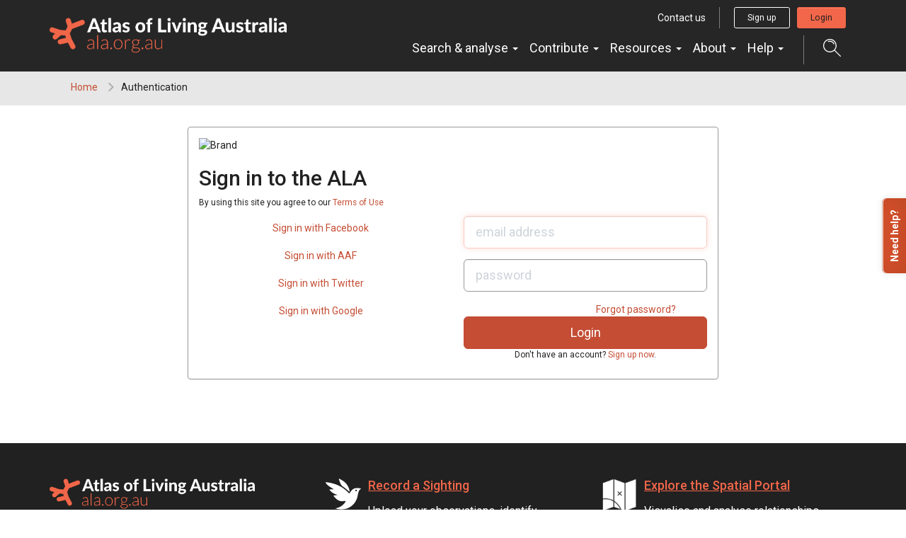

--- FILE ---
content_type: text/html;charset=UTF-8
request_url: https://auth.ala.org.au/cas/login?service=https%3A%2F%2Fauth.ala.org.au%2Fcas%2Foauth2.0%2FcallbackAuthorize%3Fclient_id%3D5ltgOEcSl5W1XiBxbiB5McjtWtEijBeT3QkW%26redirect_uri%3Dhttps%253A%252F%252Fbie.ala.org.au%252Fcallback%253Fclient_name%253DOidcClient%26response_type%3Dcode%26state%3Dadedd0d79c%26client_name%3DCasOAuthClient
body_size: 17106
content:
<!DOCTYPE html><html class="ala-ui-2">
<head>
    <meta http-equiv="Content-Type" content="text/html; charset=UTF-8" /><meta charset="UTF-8"/><meta name="viewport" content="width=device-width, initial-scale=1"/><meta name="description" content="Atlas of Living Australia"/><meta name="author" content="Atlas of Living Australia"><meta name="viewport" content="width=device-width, initial-scale=1.0"><link rel="shortcut icon" href="https://www.ala.org.au/wp-content/themes/ala-wordpress-theme/img/favicon/favicon.ico"><link rel="apple-touch-icon" sizes="57x57" href="https://www.ala.org.au/wp-content/themes/ala-wordpress-theme/img/favicon/apple-icon-57x57.png"><link rel="apple-touch-icon" sizes="60x60" href="https://www.ala.org.au/wp-content/themes/ala-wordpress-theme/img/favicon/apple-icon-60x60.png"><link rel="apple-touch-icon" sizes="72x72" href="https://www.ala.org.au/wp-content/themes/ala-wordpress-theme/img/favicon/apple-icon-72x72.png"><link rel="apple-touch-icon" sizes="76x76" href="https://www.ala.org.au/wp-content/themes/ala-wordpress-theme/img/favicon/apple-icon-76x76.png"><link rel="apple-touch-icon" sizes="114x114" href="https://www.ala.org.au/wp-content/themes/ala-wordpress-theme/img/favicon/apple-icon-114x114.png"><link rel="apple-touch-icon" sizes="120x120" href="https://www.ala.org.au/wp-content/themes/ala-wordpress-theme/img/favicon/apple-icon-120x120.png"><link rel="apple-touch-icon" sizes="144x144" href="https://www.ala.org.au/wp-content/themes/ala-wordpress-theme/img/favicon/apple-icon-144x144.png"><link rel="apple-touch-icon" sizes="152x152" href="https://www.ala.org.au/wp-content/themes/ala-wordpress-theme/img/favicon/apple-icon-152x152.png"><link rel="apple-touch-icon" sizes="180x180" href="https://www.ala.org.au/wp-content/themes/ala-wordpress-theme/img/favicon/apple-icon-180x180.png"><link rel="icon" type="image/png" sizes="192x192" href="https://www.ala.org.au/wp-content/themes/ala-wordpress-theme/img/favicon/android-icon-192x192.png"><link rel="icon" type="image/png" sizes="32x32" href="https://www.ala.org.au/wp-content/themes/ala-wordpress-theme/img/favicon/favicon-32x32.png"><link rel="icon" type="image/png" sizes="96x96" href="https://www.ala.org.au/wp-content/themes/ala-wordpress-theme/img/favicon/favicon-96x96.png"><link rel="icon" type="image/png" sizes="16x16" href="https://www.ala.org.au/wp-content/themes/ala-wordpress-theme/img/favicon/favicon-16x16.png"><link rel="manifest" href="https://www.ala.org.au/wp-content/themes/ala-wordpress-theme/img/favicon/manifest.json"><link rel="mask-icon" href="https://www.ala.org.au/wp-content/themes/ala-wordpress-theme/img/favicon/safari-pinned-tab.svg" color="#5bbad5}"><meta name="msapplication-TileColor" content="#c44d34"><meta name="msapplication-TileImage" content="https://www.ala.org.au/wp-content/themes/ala-wordpress-theme/img/favicon/ms-icon-144x144.png"><meta name="msapplication-config" content="https://www.ala.org.au/wp-content/themes/ala-wordpress-theme/img/favicon/browserconfig.xml"><meta name="theme-color" content="#c44d34"><title>ALA | Login</title>


    <link rel="stylesheet" href="https://www.ala.org.au/commonui-bs3-2019/css/bootstrap.min.css" media="screen,print"/><link rel="stylesheet" href="https://www.ala.org.au/commonui-bs3-2019/css/ala-styles.css" media="screen,print"/><link rel="stylesheet" href="/cas/webjars/font-awesome/5.9.0/css/all.min.css"/><link rel="stylesheet" href="/cas/webjars/font-awesome/5.9.0/css/v4-shims.min.css"/><link rel="stylesheet" href="/cas/webjars/bootstrap-social/5.0.0/bootstrap-social.css"/><link rel="stylesheet" href="/cas/vendor/jquery-autocomplete-1.1/jquery-autocomplete.css"/><link rel="stylesheet" href="/cas/webjars/chosen-bootstrap/1.1.0/chosen.bootstrap.min.css"/><link rel="stylesheet" href="/cas/themes/ala/css/cas.css"/><script type="text/javascript" src="/cas/webjars/zxcvbn/dist/zxcvbn.js"></script>
    <script type="text/javascript" src="webjars.jquerymin.js"></script>
    <script type="text/javascript" src="webjars.jqueryui.js"></script>
    <script type="text/javascript" src="webjars.jquerycookie.js"></script>
    <script type="text/javascript" src="https://www.ala.org.au/commonui-bs3-2019/js/application.js" defer></script>
    <script type="text/javascript" src="https://www.ala.org.au/commonui-bs3-2019/js/bootstrap.min.js"></script>
    <script>
        /*<![CDATA[*/

        var trackGeoLocation = false;

        var googleAnalyticsTrackingId = null;

        if (googleAnalyticsTrackingId != null && googleAnalyticsTrackingId != '') {
            (function(i,s,o,g,r,a,m){i['GoogleAnalyticsObject']=r;i[r]=i[r]||function(){
                        (i[r].q=i[r].q||[]).push(arguments)},i[r].l=1*new Date();a=s.createElement(o),
                    m=s.getElementsByTagName(o)[0];a.async=1;a.src=g;m.parentNode.insertBefore(a,m)
            })(window, document, 'script', 'https://www.google-analytics.com/analytics.js', 'ga');

            ga('create', googleAnalyticsTrackingId, 'auto');
            ga('send', 'pageview');
        }

        /*]]>*/
    </script>
    <link href="" rel="stylesheet"/></head>

<body id="cas" class="login">
<div id="wrapper-navbar" itemscope="" itemtype="http://schema.org/WebSite">
    <a class="skip-link sr-only sr-only-focusable" href="#INSERT_CONTENT_ID_HERE">Skip to content</a>

    <nav class="navbar navbar-inverse navbar-expand-md">
        <div class="container header-logo-menu">
            <!-- Your site title as branding in the menu -->
            <div class="navbar-header">
                <div>
                    <a href="https://www.ala.org.au" class="custom-logo-link navbar-brand" itemprop="url">
                        <img width="1005" height="150" src="https://www.ala.org.au/app/uploads/2019/01/logo.png"
                             class="custom-logo" alt="Atlas of Living Australia" itemprop="image"
                             srcset="https://www.ala.org.au/app/uploads/2019/01/logo.png 1005w, https://www.ala.org.au/app/uploads/2019/01/logo-300x45.png 300w, https://www.ala.org.au/app/uploads/2019/01/logo-768x115.png 768w"
                             sizes="(max-width: 1005px) 100vw, 1005px"> </a>
                    <!-- end custom logo -->
                </div>
                <div class="display-flex signedOut">
                    <button class="display-flex search-trigger hidden-md hidden-lg collapsed collapse-trigger-button" title="Open search dialog"
                            data-toggle="collapse" data-target="#autocompleteSearchALA"
                            onclick="focusOnClickSearchButton()">
                        <svg xmlns="http://www.w3.org/2000/svg" width="25" height="18" viewBox="0 0 22 22">
                            <defs>
                                <style>
                                    .search-icon {
                                        fill: #fff;
                                        fill-rule: evenodd;
                                    }
                                </style>
                            </defs>
                            <path class="search-icon"
                                  d="M1524.33,60v1.151a7.183,7.183,0,1,1-2.69.523,7.213,7.213,0,0,1,2.69-.523V60m0,0a8.333,8.333,0,1,0,7.72,5.217A8.323,8.323,0,0,0,1524.33,60h0Zm6.25,13.772-0.82.813,7.25,7.254a0.583,0.583,0,0,0,.82,0,0.583,0.583,0,0,0,0-.812l-7.25-7.254h0Zm-0.69-7.684,0.01,0c0-.006-0.01-0.012-0.01-0.018s-0.01-.015-0.01-0.024a6,6,0,0,0-7.75-3.3l-0.03.009-0.02.006v0a0.6,0.6,0,0,0-.29.293,0.585,0.585,0,0,0,.31.756,0.566,0.566,0,0,0,.41.01V63.83a4.858,4.858,0,0,1,6.32,2.688l0.01,0a0.559,0.559,0,0,0,.29.29,0.57,0.57,0,0,0,.75-0.305A0.534,0.534,0,0,0,1529.89,66.089Z"
                                  transform="translate(-1516 -60)"></path>
                        </svg>
                        <span class="collapse visible-on-show" aria-hidden="true">&times;</span>
                    </button>
                    <a href="/cas/login" role="button" class="account-mobile hidden-md hidden-lg loginBtn mobile-login-btn"
                       title="Login button">
                        <i class="fas fa-sign-in"></i>
                    </a>
                    <a href="https://auth.ala.org.au/userdetails/myprofile" role="button"
                       class="account-mobile hidden-md hidden-lg myProfileBtn" title="Profile">
                        <svg xmlns="http://www.w3.org/2000/svg" width="25" height="18" viewBox="0 0 37 41">
                            <defs>
                                <style>
                                    .account-icon {
                                        fill: #212121;
                                        fill-rule: evenodd;
                                    }
                                </style>
                            </defs>
                            <path id="Account" class="account-icon"
                                  d="M614.5,107.1a11.549,11.549,0,1,0-11.459-11.549A11.516,11.516,0,0,0,614.5,107.1Zm0-21.288a9.739,9.739,0,1,1-9.664,9.739A9.711,9.711,0,0,1,614.5,85.81Zm9.621,23.452H604.874a8.927,8.927,0,0,0-8.881,8.949V125h37v-6.785A8.925,8.925,0,0,0,624.118,109.262Zm7.084,13.924H597.789v-4.975a7.12,7.12,0,0,1,7.085-7.139h19.244a7.119,7.119,0,0,1,7.084,7.139v4.975Z"
                                  transform="translate(-596 -84)"></path>
                        </svg>
                    </a>
                    <a href="/cas/logout" role="button"
                       class="account-mobile hidden-md hidden-lg logoutBtn mobile-logout-btn" title="Logout">
                        <i class="fas fa-sign-out"></i>
                    </a>
                    <button class="navbar-toggle collapsed collapse-trigger-button" type="button"
                            data-toggle="collapse" data-target="#navbarOuterWrapper" aria-controls="navbarOuterWrapper"
                            aria-expanded="false" aria-label="Toggle navigation">
                        <div class="horizontal-line"></div>
                        <div class="horizontal-line"></div>
                        <div class="horizontal-line"></div>
                        <span class="collapse visible-on-show" aria-hidden="true">&times;</span>
                    </button>
                </div>
            </div>

            <div id="navbarOuterWrapper" class="outer-nav-wrapper collapse navbar-collapse">
                <div class="top-bar hidden-xs hidden-sm">
                    <a href="https://www.ala.org.au/contact-us/" class="btn btn-link btn-sm">Contact us</a>
                    <div class="account signedOut">
                        <a href="https://auth.ala.org.au/userdetails/registration/createAccount"
                           class="btn btn-outline-white btn-sm signUpBtn" role="button">Sign up</a>
                        <a href="https://auth.ala.org.au/userdetails/myprofile"
                           class="btn btn-outline-white btn-sm myProfileBtn" role="button">Profile</a>
                        <a href="/cas/login" class="btn btn-primary btn-sm loginBtn">Login</a>
                        <a href="/cas/logout" class="btn btn-outline-white btn-sm logoutBtn" role="button">Logout</a>
                    </div>
                </div>
                <div class="main-nav-wrapper">
                    <!-- The WordPress Menu goes here -->
                    <div id="navbarNavDropdown">
                        <ul id="main-menu" class="nav navbar-nav" role="menubar">
                            <li itemscope="itemscope" itemtype="https://www.schema.org/SiteNavigationElement"
                                class="menu-item menu-item-type-custom menu-item-object-custom menu-item-has-children dropdown nav-item show">
                                <a href="#" data-toggle="dropdown" aria-haspopup="true"
                                   aria-expanded="true" class="dropdown-toggle nav-link" id="menu-item-dropdown-22">Search
                                    &amp; analyse <span class="caret"></span></a>
                                <ul class="dropdown-menu" aria-labelledby="menu-item-dropdown-22" role="menu">
                                    <li itemscope="itemscope" itemtype="https://www.schema.org/SiteNavigationElement"
                                        id="menu-item-41958"
                                        class="menu-item menu-item-type-custom menu-item-object-custom menu-item-41958 nav-item">
                                        <a href="https://bie.ala.org.au/" class="dropdown-item">Search
                                            species</a></li>
                                    <li itemscope="itemscope" itemtype="https://www.schema.org/SiteNavigationElement"
                                        id="menu-item-23"
                                        class="menu-item menu-item-type-custom menu-item-object-custom menu-item-23 nav-item">
                                        <a href="https://biocache.ala.org.au/search#tab_simpleSearch"
                                           class="dropdown-item">Search &amp; download records</a></li>
                                    <li itemscope="itemscope" itemtype="https://www.schema.org/SiteNavigationElement"
                                        id="menu-item-28"
                                        class="menu-item menu-item-type-custom menu-item-object-custom menu-item-28 nav-item">
                                        <a href="https://collections.ala.org.au/datasets"
                                           class="dropdown-item">Search datasets</a></li>
                                    <li itemscope="itemscope" itemtype="https://www.schema.org/SiteNavigationElement"
                                        id="menu-item-41967" role="separator" class="divider"></li>
                                    <li itemscope="itemscope" itemtype="https://www.schema.org/SiteNavigationElement"
                                        id="menu-item-24"
                                        class="menu-item menu-item-type-custom menu-item-object-custom menu-item-24 nav-item">
                                        <a href="https://spatial.ala.org.au/"
                                           class="dropdown-item">Spatial analysis (Spatial Portal)</a></li>
                                    <li itemscope="itemscope" itemtype="https://www.schema.org/SiteNavigationElement"
                                        id="menu-item-26"
                                        class="menu-item menu-item-type-custom menu-item-object-custom menu-item-26 nav-item">
                                        <a href="https://biocache.ala.org.au/explore/your-area" class="dropdown-item">Explore
                                            your area</a></li>
                                    <li itemscope="itemscope" itemtype="https://www.schema.org/SiteNavigationElement"
                                        id="menu-item-31"
                                        class="menu-item menu-item-type-custom menu-item-object-custom menu-item-31 nav-item">
                                        <a href="https://collections.ala.org.au/" class="dropdown-item">Explore natural
                                            history collections</a></li>
                                </ul>
                            </li>
                            <li itemscope="itemscope" itemtype="https://www.schema.org/SiteNavigationElement"
                                id="menu-item-32"
                                class="menu-item menu-item-type-custom menu-item-object-custom menu-item-has-children dropdown menu-item-32 nav-item">
                                <a href="#" data-toggle="dropdown" aria-haspopup="true"
                                   aria-expanded="false" class="dropdown-toggle nav-link" id="menu-item-dropdown-32">Contribute
                                    <span class="caret"></span></a>
                                <ul class="dropdown-menu" aria-labelledby="menu-item-dropdown-32" role="menu">
                                    <li itemscope="itemscope" itemtype="https://www.schema.org/SiteNavigationElement"
                                        id="menu-item-40773"
                                        class="menu-item menu-item-type-custom menu-item-object-custom menu-item-40773 nav-item">
                                        <a href="https://support.ala.org.au/support/solutions/articles/6000261427-sharing-a-dataset-with-the-ala"
                                           class="dropdown-item">Share your dataset</a></li>
                                    <li itemscope="itemscope" itemtype="https://www.schema.org/SiteNavigationElement"
                                        id="menu-item-40728"
                                        class="menu-item menu-item-type-custom menu-item-object-custom menu-item-40728 nav-item">
                                        <a href="https://lists.ala.org.au/public/speciesLists" class="dropdown-item">Upload
                                            species list</a></li>
                                    <li itemscope="itemscope" itemtype="https://www.schema.org/SiteNavigationElement"
                                        id="menu-item-41968" role="separator" class="divider"></li>
                                    <li itemscope="itemscope" itemtype="https://www.schema.org/SiteNavigationElement"
                                        id="menu-item-33"
                                        class="menu-item menu-item-type-custom menu-item-object-custom menu-item-33 nav-item">
                                        <a href="https://www.ala.org.au/home/record-a-sighting/"
                                           class="dropdown-item">Record a sighting</a></li>
                                    <li itemscope="itemscope" itemtype="https://www.schema.org/SiteNavigationElement"
                                        id="menu-item-35"
                                        class="menu-item menu-item-type-custom menu-item-object-custom menu-item-35 nav-item">
                                        <a href="https://volunteer.ala.org.au/" class="dropdown-item">Transcribe &amp;
                                            digitise (DigiVol)</a></li>
                                    <li itemscope="itemscope" itemtype="https://www.schema.org/SiteNavigationElement"
                                        id="menu-item-37"
                                        class="menu-item menu-item-type-custom menu-item-object-custom menu-item-37 nav-item">
                                        <a href="https://biocollect.ala.org.au/acsa"
                                           class="dropdown-item">Discover citizen science projects</a></li>
                                </ul>
                            </li>
                            <li itemscope="itemscope" itemtype="https://www.schema.org/SiteNavigationElement"
                                class="menu-item menu-item-type-post_type menu-item-object-page menu-item-has-children dropdown nav-item">
                                <a href="#" data-toggle="dropdown" aria-haspopup="true"
                                   aria-expanded="false" class="dropdown-toggle nav-link">Resources
                                    <span class="caret"></span></a>
                                <ul class="dropdown-menu" aria-labelledby="menu-item-dropdown-199" role="menu">
                                    <li itemscope="itemscope" itemtype="https://www.schema.org/SiteNavigationElement" class="menu-item menu-item-type-post_type menu-item-object-page nav-item">
                                        <a href="https://www.ala.org.au/publications/" class="dropdown-item">Brochures and reports</a></li>
                                     <li itemscope="itemscope" itemtype="https://www.schema.org/SiteNavigationElement" class="menu-item menu-item-type-post_type menu-item-object-page nav-item">
                                        <a href="https://www.ala.org.au/ala-logo-and-identity/" class="dropdown-item">ALA logo and identity</a></li>
                                    <li itemscope="itemscope" itemtype="https://www.schema.org/SiteNavigationElement" class="menu-item menu-item-type-post_type menu-item-object-page nav-item">
                                        <a href="https://www.ala.org.au/ala-cited-publications/" class="dropdown-item">ALA-cited publications</a></li>
                                    <li class="menu-item menu-item-type-post_type menu-item-object-page nav-item"><a
                                        href="https://www.ala.org.au/abdmp/" class="dropdown-item">Data Mobilisation Program</a></li>
                                    <li class="menu-item menu-item-type-post_type menu-item-object-page nav-item"><a
                                        href="https://labs.ala.org.au/" class="dropdown-item">ALA Labs</a></li>
                                </ul>
                            </li>
 
                            <li itemscope="itemscope" itemtype="https://www.schema.org/SiteNavigationElement"
                                id="menu-item-178"
                                class="menu-item menu-item-type-post_type menu-item-object-page menu-item-has-children dropdown menu-item-178 nav-item">
                                <a href="#" data-toggle="dropdown" aria-haspopup="true"
                                   aria-expanded="false" class="dropdown-toggle nav-link" id="menu-item-dropdown-178">About
                                    <span class="caret"></span></a>
                                <ul class="dropdown-menu" aria-labelledby="menu-item-dropdown-178" role="menu">
                                    <li itemscope="itemscope" itemtype="https://www.schema.org/SiteNavigationElement"
                                        id="menu-item-179"
                                        class="menu-item menu-item-type-post_type menu-item-object-page menu-item-179 nav-item">
                                        <a href="https://www.ala.org.au/about-ala/"
                                           class="dropdown-item">About us</a></li>
                                    <li itemscope="itemscope" itemtype="https://www.schema.org/SiteNavigationElement"
                                        id="menu-item-40734"
                                        class="menu-item menu-item-type-post_type menu-item-object-page current_page_parent menu-item-40734 nav-item">
                                        <a href="https://www.ala.org.au/governance"
                                           class="dropdown-item">Governance</a></li>
                                    <li itemscope="itemscope" itemtype="https://www.schema.org/SiteNavigationElement"
                                        id="menu-item-40734"
                                        class="menu-item menu-item-type-post_type menu-item-object-page current_page_parent menu-item-40734 nav-item">
                                        <a href="https://www.ala.org.au/blog/"
                                           class="dropdown-item">News &amp; media</a></li>
                                    <li itemscope="itemscope" itemtype="https://www.schema.org/SiteNavigationElement"
                                        id="menu-item-40734"
                                        class="menu-item menu-item-type-post_type menu-item-object-page current_page_parent menu-item-40734 nav-item">
                                        <a href="https://www.ala.org.au/careers/"
                                           class="dropdown-item">Careers</a></li>
                                    <li class="menu-item menu-item-type-post_type menu-item-object-page current_page_parent nav-item">
                                        <a href="https://www.ala.org.au/internships/" class="dropdown-item">Internships</a></li>
                                    <li itemscope="itemscope" itemtype="https://www.schema.org/SiteNavigationElement"
                                        id="menu-item-175"
                                        class="menu-item menu-item-type-post_type menu-item-object-page menu-item-175 nav-item">
                                        <a href="https://www.ala.org.au/contact-us/"
                                           class="dropdown-item">Contact us</a></li>
                                    <li itemscope="itemscope" itemtype="https://www.schema.org/SiteNavigationElement"
                                        id="menu-item-41969" role="separator" class="divider"></li>
                                    <li itemscope="itemscope" itemtype="https://www.schema.org/SiteNavigationElement" class="menu-item menu-item-type-post_type menu-item-object-page  nav-item">
                                        <a href="https://www.ala.org.au/current-projects/" class="dropdown-item">Current projects</a></li>
                                    <li itemscope="itemscope" itemtype="https://www.schema.org/SiteNavigationElement"
                                        id="menu-item-40799"
                                        class="menu-item menu-item-type-custom menu-item-object-custom menu-item-40731 nav-item">
                                        <a href="https://living-atlases.gbif.org/"
                                           class="dropdown-item">International Living Atlases</a></li>
                                    <li itemscope="itemscope" itemtype="https://www.schema.org/SiteNavigationElement"
                                        id="menu-item-177"
                                        class="menu-item menu-item-type-post_type menu-item-object-page menu-item-177 nav-item">
                                        <a href="https://www.ala.org.au/indigenous-ecological-knowledge/"
                                           class="dropdown-item">Indigenous ecological knowledge</a></li>
                                    <li itemscope="itemscope" itemtype="https://www.schema.org/SiteNavigationElement"
                                        id="menu-item-41970" role="separator" class="divider"></li>
                                    <li itemscope="itemscope" itemtype="https://www.schema.org/SiteNavigationElement"
                                        id="menu-item-41796"
                                        class="menu-item menu-item-type-post_type menu-item-object-page menu-item-41796 nav-item">
                                        <a href="https://www.ala.org.au/sites-and-services/" class="dropdown-item">All
                                            sites, services &amp; tools</a></li>
                                </ul>
                            </li>
                            <li itemscope="itemscope" itemtype="https://www.schema.org/SiteNavigationElement"
                                id="menu-item-41391"
                                class="menu-item menu-item-type-custom menu-item-object-custom menu-item-has-children dropdown menu-item-41391 nav-item">
                                <a href="#" data-toggle="dropdown" aria-haspopup="true"
                                   aria-expanded="false" class="dropdown-toggle nav-link" id="menu-item-dropdown-41391">Help
                                    <span class="caret"></span></a>
                                <ul class="dropdown-menu" aria-labelledby="menu-item-dropdown-41391" role="menu">
                                    <li itemscope="itemscope" itemtype="https://www.schema.org/SiteNavigationElement"
                                        id="menu-item-41959"
                                        class="menu-item menu-item-type-custom menu-item-object-custom menu-item-41959 nav-item">
                                        <a href="https://support.ala.org.au/support/home" class="dropdown-item">Browse
                                            all articles (FAQs)</a></li>
                                    <li itemscope="itemscope" itemtype="https://www.schema.org/SiteNavigationElement"
                                        id="menu-item-41960"
                                        class="menu-item menu-item-type-custom menu-item-object-custom menu-item-41960 nav-item">
                                        <a href="https://support.ala.org.au/support/solutions/6000137994"
                                           class="dropdown-item">ALA Data help</a></li>
                                    <li itemscope="itemscope" itemtype="https://www.schema.org/SiteNavigationElement"
                                        id="menu-item-41961"
                                        class="menu-item menu-item-type-custom menu-item-object-custom menu-item-41961 nav-item">
                                        <a href="https://support.ala.org.au/support/solutions/6000138053"
                                           class="dropdown-item">ALA Tools &amp; Apps help</a></li>
                                    <li itemscope="itemscope" itemtype="https://www.schema.org/SiteNavigationElement"
                                        id="menu-item-41962"
                                        class="menu-item menu-item-type-custom menu-item-object-custom menu-item-41962 nav-item">
                                        <a href="https://support.ala.org.au/support/solutions/6000138349"
                                           class="dropdown-item">ALA Spatial Portal help</a></li>
                                    <li itemscope="itemscope" itemtype="https://www.schema.org/SiteNavigationElement"
                                           class="menu-item menu-item-type-custom menu-item-object-custom nav-item">
                                           <a href="https://support.ala.org.au/support/solutions/articles/6000261662-citing-the-ala" class="dropdown-item">How to cite the ALA</a></li>
                                    <li itemscope="itemscope" itemtype="https://www.schema.org/SiteNavigationElement"
                                        id="menu-item-41963"
                                        class="menu-item menu-item-type-custom menu-item-object-custom menu-item-41963 nav-item">
                                        <a href="https://www.ala.org.au/contact-us/" class="dropdown-item">Contact us</a>
                                    </li>
                                </ul>
                            </li>
                        </ul>
                    </div>
                    <button class="search-trigger hidden-xs hidden-sm collapsed collapse-trigger-button"
                            data-toggle="collapse"
                            data-target="#autocompleteSearchALA" onclick="focusOnClickSearchButton()">
                        <svg xmlns="http://www.w3.org/2000/svg" width="25" height="25" viewBox="0 0 22 22"
                             title="Open search control">
                            <defs>
                                <style>
                                    .search-icon {
                                        fill: #fff;
                                        fill-rule: evenodd;
                                    }
                                </style>
                            </defs>
                            <path class="search-icon"
                                  d="M1524.33,60v1.151a7.183,7.183,0,1,1-2.69.523,7.213,7.213,0,0,1,2.69-.523V60m0,0a8.333,8.333,0,1,0,7.72,5.217A8.323,8.323,0,0,0,1524.33,60h0Zm6.25,13.772-0.82.813,7.25,7.254a0.583,0.583,0,0,0,.82,0,0.583,0.583,0,0,0,0-.812l-7.25-7.254h0Zm-0.69-7.684,0.01,0c0-.006-0.01-0.012-0.01-0.018s-0.01-.015-0.01-0.024a6,6,0,0,0-7.75-3.3l-0.03.009-0.02.006v0a0.6,0.6,0,0,0-.29.293,0.585,0.585,0,0,0,.31.756,0.566,0.566,0,0,0,.41.01V63.83a4.858,4.858,0,0,1,6.32,2.688l0.01,0a0.559,0.559,0,0,0,.29.29,0.57,0.57,0,0,0,.75-0.305A0.534,0.534,0,0,0,1529.89,66.089Z"
                                  transform="translate(-1516 -60)"></path>
                        </svg>
                        <span class="collapse visible-on-show" aria-hidden="true" title="Close">&times;</span>
                    </button>
                </div>

            </div>
        </div><!-- .container -->
        <div class="container">
            <div id="autocompleteSearchALA" class="collapse">
                <form method="get" action="https://bie.ala.org.au/search" class="search-form">
                    <div class="space-between">
                        <input id="autocompleteHeader" type="text" name="q"
                               placeholder="Search species, datasets, and more..." class="search-input"
                               autocomplete="off"/>
                        <button class="search-submit" title="submit">
                            <svg xmlns="http://www.w3.org/2000/svg" width="25" height="25" viewBox="0 0 22 22">
                                <defs>
                                    <style>
                                        .search-icon {
                                            fill: #fff;
                                            fill-rule: evenodd;
                                        }
                                    </style>
                                </defs>
                                <path class="search-icon"
                                      d="M1524.33,60v1.151a7.183,7.183,0,1,1-2.69.523,7.213,7.213,0,0,1,2.69-.523V60m0,0a8.333,8.333,0,1,0,7.72,5.217A8.323,8.323,0,0,0,1524.33,60h0Zm6.25,13.772-0.82.813,7.25,7.254a0.583,0.583,0,0,0,.82,0,0.583,0.583,0,0,0,0-.812l-7.25-7.254h0Zm-0.69-7.684,0.01,0c0-.006-0.01-0.012-0.01-0.018s-0.01-.015-0.01-0.024a6,6,0,0,0-7.75-3.3l-0.03.009-0.02.006v0a0.6,0.6,0,0,0-.29.293,0.585,0.585,0,0,0,.31.756,0.566,0.566,0,0,0,.41.01V63.83a4.858,4.858,0,0,1,6.32,2.688l0.01,0a0.559,0.559,0,0,0,.29.29,0.57,0.57,0,0,0,.75-0.305A0.534,0.534,0,0,0,1529.89,66.089Z"
                                      transform="translate(-1516 -60)"></path>
                            </svg>
                        </button>
                    </div>
                </form>
            </div>
        </div>
    </nav><!-- .site-navigation -->

</div>
<script type="text/html" id="autoCompleteTemplate">
    <li class="autocomplete-item striped">
        <div class="content-spacing">
            <div class="autocomplete-heading">
                <% if (commonNameMatches.length > 0) { %>
                <%=commonNameMatches[0]%>
                <% } else if (scientificNameMatches.length > 0) { %>
                <%=scientificNameMatches[0]%>
                <% } else { %>
                <%=matchedNames[0]%>
                <% } %>
            </div>
        </div>
    </li>
</script><!--<div th:replace="fragments/banner"/>--><!-- Breadcrumb --><section id="breadcrumb">
    <div class="container">
        <div class="row">
            <nav aria-label="Breadcrumb" role="navigation">
                <ol class="breadcrumb-list">
                    <li><a href="https://www.ala.org.au">Home</a></li>
                    <li class="active">Authentication</li>
                </ol>
            </nav>
        </div>
    </div>
</section>
<!-- End Breadcrumb --><!-- Container --><div class="container" id="main">
    <div id="content">
    <div class="row">
        <!--<div id="notices" class="col-sm-12 col-md-6 col-md-push-6">--><!--<div th:replace="fragments/insecure"/>--><!--<div th:replace="fragments/defaultauthn"/>--><!--<div th:replace="fragments/cookies"/>--><!--<div th:replace="fragments/serviceui"/>--><!--<div th:replace="fragments/cas-resources-list" />--><!--<div th:replace="fragments/loginProviders" />--><!--</div>--><div class="col-xs-12 col-sm-10 col-sm-offset-1 col-md-8 col-md-offset-2">
            <h1 class="hidden">Welcome the Atlas of Living Australia</h1>
            <div class="panel panel-default" id="login">
                <div class="panel-body">

                    <div class="row">
                        <div class="col-xs-12">
                            <div class="logo-brand">
                                <div class="brand-layout-control">
                                    <img alt="Brand" class="img-responsive" src="https://auth.ala.org.au/cas/images/supporting-graphic-element-flat-medium.png" /></div>
                                <h2 class="heading-medium-large">Sign in to the ALA</h2>
                                <p class="small">By using this site you agree to our <a href="https://www.ala.org.au/terms-of-use/">Terms of Use</a></p>
                            </div>
                        </div>
                    </div>

                    <div class="row">
                        <div class="col-sm-6">
                            <div id="list-providers">
            <a class="btn btn-block btn-social mb-1 btn-facebook"
               href="clientredirect?client_name=Facebook&amp;service=https%3A%2F%2Fauth.ala.org.au%2Fcas%2Foauth2.0%2FcallbackAuthorize%3Fclient_id%3D5ltgOEcSl5W1XiBxbiB5McjtWtEijBeT3QkW%26redirect_uri%3Dhttps%253A%252F%252Fbie.ala.org.au%252Fcallback%253Fclient_name%253DOidcClient%26response_type%3Dcode%26state%3Dadedd0d79c%26client_name%3DCasOAuthClient"
               title="Facebook" autoRedirectType="none">

                <span class="fab fa-facebook-square"></span>
                

                Sign in with Facebook
            </a><a class="btn btn-block btn-social mb-1 btn-aaf"
               href="clientredirect?client_name=aaf&amp;service=https%3A%2F%2Fauth.ala.org.au%2Fcas%2Foauth2.0%2FcallbackAuthorize%3Fclient_id%3D5ltgOEcSl5W1XiBxbiB5McjtWtEijBeT3QkW%26redirect_uri%3Dhttps%253A%252F%252Fbie.ala.org.au%252Fcallback%253Fclient_name%253DOidcClient%26response_type%3Dcode%26state%3Dadedd0d79c%26client_name%3DCasOAuthClient"
               title="Australian Access Federation" autoRedirectType="none">

                <span class="aaf-logo"></span>
                

                Sign in with AAF
            </a><a class="btn btn-block btn-social mb-1 btn-twitter"
               href="clientredirect?client_name=Twitter&amp;service=https%3A%2F%2Fauth.ala.org.au%2Fcas%2Foauth2.0%2FcallbackAuthorize%3Fclient_id%3D5ltgOEcSl5W1XiBxbiB5McjtWtEijBeT3QkW%26redirect_uri%3Dhttps%253A%252F%252Fbie.ala.org.au%252Fcallback%253Fclient_name%253DOidcClient%26response_type%3Dcode%26state%3Dadedd0d79c%26client_name%3DCasOAuthClient"
               title="Twitter" autoRedirectType="none">

                <span class="fab fa-twitter-square"></span>
                

                Sign in with Twitter
            </a><a class="btn btn-block btn-social mb-1 btn-google"
               href="clientredirect?client_name=Google&amp;service=https%3A%2F%2Fauth.ala.org.au%2Fcas%2Foauth2.0%2FcallbackAuthorize%3Fclient_id%3D5ltgOEcSl5W1XiBxbiB5McjtWtEijBeT3QkW%26redirect_uri%3Dhttps%253A%252F%252Fbie.ala.org.au%252Fcallback%253Fclient_name%253DOidcClient%26response_type%3Dcode%26state%3Dadedd0d79c%26client_name%3DCasOAuthClient"
               title="Google" autoRedirectType="none">

                <span class="fab fa-google"></span>
                

                Sign in with Google
            </a>
            <p class="visible-xs separator text-center mb-2"><span>Or</span></p>

        </div>
        <script>
            const redirectTo = $("a[autoRedirectType=client]").attr("href");
            if (redirectTo !== null && redirectTo !== undefined) {
                window.location.href = redirectTo;
            }
        </script>
    </div>
                        <div class="col-sm-6">
                            <form method="post" id="fm1">

                                <div class="form-group">
                                    <label for="username" class="sr-only"><span class="accesskey">U</span>sername:</label>

                                    <div>
                                        <input class="form-control input-lg required"
                                               id="username"
                                               size="25"
                                               tabindex="1"
                                               type="email"
                                               accesskey="u"
                                               autocomplete="off"
                                               placeholder="email address" autofocus="autofocus" name="username" value=""/></div>
                                </div>

                                <div class="form-group form-group-overlay">
                                    <label for="password" class="sr-only"><span class="accesskey">P</span>assword:</label>

                                    <input class="form-control input-lg required"
                                           type="password"
                                           id="password"
                                           size="25"
                                           tabindex="2"
                                           accesskey="p"
                                           autocomplete="off"
                                           placeholder="password" name="password" value="" /><span id="capslock-on" style="display:none;">
                                <p>
                                    <i class="fa fa-exclamation-circle"></i>
                                    <span>CAPSLOCK key is turned on!</span>
                                </p>
                            </span>
                                </div>
                                <div class="row">
                                    <div class="col-xs-6">
                                        </div>
                                    <div class="col-xs-6">
                                        <div class="forgot-container">
                                            <a class="forgot"
                                               title="Password Reset"
                                               href="https://auth.ala.org.au/userdetails/registration/forgottenPassword"
                                               target="_blank">Forgot password?</a>
                                        </div>
                                    </div>
                                </div>
                                <input type="hidden" name="execution" value="[base64]"/><input type="hidden" name="_eventId" value="submit"/><input type="hidden" name="geolocation"/><input class="btn btn-primary btn-lg btn-block margin-bottom-1"
                                       name="submit"
                                       accesskey="l"
                                       tabindex="6"
                                       type="submit"
                                       value="Login"/><p class="small text-center">Don&#39;t have an account? <a href="https://auth.ala.org.au/userdetails/registration/createAccount">Sign up now</a>.</p>
                            </form>

                            <!--<div th:unless="${passwordManagementEnabled}">--><!--<span class="fa fa-question-circle"></span>--><!--<span th:utext="#{screen.pm.button.forgotpwd}" />--><!--<p/>--><!--</div>--></div>
                    </div>

                    <script type="text/javascript">
                        var i = "One moment please..."
                        $("#fm1").submit(function() {
                            $(":submit").attr("disabled", true);
                            $(":submit").attr("value", i);
                            return true;
                        });
                    </script>
                </div>
            </div>
        </div>
    </div>
</div>
</div><!-- End container #main col -->
<footer class="site-footer bootstrap" id="colophon">
    <div class="footer-top">
        <div class="container">
            <div class="row align-items-center">
                <div class="col-sm-12 col-md-4 align-center logo-column">
                    <img width="1005" src="https://www.ala.org.au/app/uploads/2019/01/logo.png" class="custom-logo"
                         alt="Atlas of Living Australia" itemprop="logo"
                         srcset="https://www.ala.org.au/app/uploads/2019/01/logo.png 1005w, https://www.ala.org.au/app/uploads/2019/01/logo-300x45.png 300w, https://www.ala.org.au/app/uploads/2019/01/logo-768x115.png 768w"
                         sizes="(max-width: 1005px) 100vw, 1005px">
                    <div class="account signedOut">
                        <a href="https://auth.ala.org.au/userdetails/registration/createAccount"
                           class="btn btn-outline-white btn-sm signUpBtn" role="button">Sign up</a>
                        <a href="https://auth.ala.org.au/userdetails/myprofile"
                           class="btn btn-outline-white btn-sm myProfileBtn" role="button">My profile</a>
                        <a href="/cas/login" class="btn btn-primary btn-sm loginBtn">Login</a>
                        <a href="/cas/logout" class="btn btn-outline-white btn-sm logoutBtn" role="button">Logout</a>
                        <ul class="social">
                            <li><a href="http://www.facebook.com/atlasoflivingaustralia" target="_blank"><i
                                    class="fab fa-facebook" aria-hidden="true"></i></a></li>
                            <li><a href="https://www.instagram.com/atlasoflivingaustralia/" target="_blank"><i
                                    class="fab fa-instagram" aria-hidden="true"></i></a></li>
                            <li><a href="https://au.linkedin.com/company/atlas-of-living-australia" target="_blank"><i
                                    class="fab fa-linkedin-in" aria-hidden="true"></i></a></li>
                        </ul>
                    </div>
                </div><!--col end -->
                <div class="col-sm-6 col-md-4 content-column">
                    <div class="media content">
                        <div class="media-left">
                            <img class="media-object image"
                                 src="https://www.ala.org.au/app/uploads/2020/04/iNaturalistAU-Logomark-white.svg"
                                 alt="">
                        </div>
                        <div class="media-body">
                            <h4 class="h4"><a class="underline"
                                              href="https://www.ala.org.au/home/record-a-sighting/">Record
                                a Sighting</a></h4>
                            <p>Upload your observations, identify species, and contribute to the ALA.</p>
                        </div>
                    </div>
                </div><!--col end -->
                <div class="col-sm-6 col-md-4 content-column">
                    <div class="media content">
                        <div class="media-left">
                            <img class="media-object image"
                                 src="https://www.ala.org.au/app/uploads/2019/05/spatial-portal-white-trans-70.png"
                                 alt=""/>
                        </div>
                        <div class="media-body">
                            <h4 class="h4"><a href="https://spatial.ala.org.au/" class="underline">Explore the Spatial Portal</a></h4>
                            <p>Visualise and analyse relationships between species, location and environment.</p>
                        </div>
                    </div>
                </div><!--col end -->
            </div><!-- row end -->
        </div><!-- container end -->
    </div>

    <div class="footer-middle">
        <div class="container">
            <div class="row">
                <div class="col-md-6 col-lg-3">
                    
                    <div class="footer-menu">
                        <ul id="menu-search-analyse" class="menu">
                            <li class="menu-item menu-item-type-custom menu-item-object-custom menu-item-has-children">
                                <a href="#">Search &amp; analyse</a>
                                <ul class="sub-menu">
                                    <li class="menu-item menu-item-type-custom menu-item-object-custom"><a
                                            href="https://bie.ala.org.au/">Search species</a>
                                    </li>
                                    <li class="menu-item menu-item-type-custom menu-item-object-custom"><a
                                            href="https://biocache.ala.org.au/search#tab_simpleSearch">Search &amp;
                                        download records</a></li>
                                    <li class="menu-item menu-item-type-custom menu-item-object-custom"><a
                                            href="https://collections.ala.org.au/datasets">Search
                                        datasets</a></li>
                                    <li class="menu-item menu-item-type-custom menu-item-object-custom"><a
                                            href="https://spatial.ala.org.au/">Spatial analysis (Spatial Portal)</a>
                                    </li>
                                    <li class="menu-item menu-item-type-custom menu-item-object-custom"><a
                                            href="https://biocache.ala.org.au/explore/your-area">Explore your area</a>
                                    </li>
                                    <li class="menu-item menu-item-type-custom menu-item-object-custom"><a
                                            href="https://collections.ala.org.au/">Explore natural history
                                        collections</a></li>
                                    <li class="menu-item menu-item-type-custom menu-item-object-custom"><a
                                            href="https://regions.ala.org.au/">Explore
                                        regions</a></li>
                                    <li class="menu-item menu-item-type-custom menu-item-object-custom"><a
                                            href="https://lists.ala.org.au/iconic-species">Browse
                                        Australian iconic species</a></li>
                                    <li class="menu-item menu-item-type-custom menu-item-object-custom"><a
                                            href="https://specimens.ala.org.au/">Browse
                                        specimen images</a></li>
                                </ul>
                            </li>
                        </ul>
                    </div>
                </div><!--col end -->
                <div class="col-md-6 col-lg-3">
                    
                    <div class="footer-menu">
                        <ul id="menu-contribute" class="menu">
                            <li class="menu-item menu-item-type-custom menu-item-object-custom menu-item-has-children">
                                <a href="#">Contribute</a>
                                <ul class="sub-menu">
                                    <li class="menu-item menu-item-type-custom menu-item-object-custom"><a
                                            href="https://support.ala.org.au/support/solutions/articles/6000261427-sharing-a-dataset-with-the-ala">Share
                                        your dataset</a></li>
                                    <li class="menu-item menu-item-type-custom menu-item-object-custom"><a
                                            href="https://lists.ala.org.au/public/speciesLists">Upload species list</a>
                                    </li>
                                    <li class="menu-item menu-item-type-custom menu-item-object-custom"><a
                                            href="https://www.ala.org.au/home/record-a-sighting/">Record
                                        a sighting</a></li>
                                    <li class="menu-item menu-item-type-custom menu-item-object-custom"><a
                                            title="Transcribe &amp; digitise (DigiVol)"
                                            href="https://digivol.ala.org.au/">Transcribe &amp; digitise (DigiVol)</a>
                                    </li>
                                    <li class="menu-item menu-item-type-custom menu-item-object-custom"><a
                                            href="https://biocollect.ala.org.au/acsa">Discover
                                        citizen science projects</a></li>
                                </ul>
                            </li>
                        </ul>
                    </div>
                </div><!--col end -->
                <div class="col-md-6 col-lg-3">
                    <div class="footer-menu">
                        <ul id="menu-resources" class="menu">
                            <li class="menu-item menu-item-type-post_type menu-item-object-page menu-item-has-children">
                                <a href="#">Resources</a>
                                <ul class="sub-menu">
                                    <li class="menu-item menu-item-type-post_type menu-item-object-page"><a
+                                             href="https://www.ala.org.au/publications/">Brochures and reports</a></li>
                                    <li class="menu-item menu-item-type-post_type menu-item-object-page"><a
+                                             href="https://www.ala.org.au/ala-logo-and-identity/">ALA logo and identity</a></li>
                                    <li class="menu-item menu-item-type-post_type menu-item-object-page"><a 
                                              href="https://www.ala.org.au/biosecurity" class="dropdown-item">Biosecurity Hub</a></li>
                                    <li class="menu-item menu-item-type-post_type menu-item-object-page"><a
+                                             href="https://www.ala.org.au/ala-cited-publications/">ALA-cited publications</a></li>
                                    <li class="menu-item menu-item-type-post_type menu-item-object-page"><a
                                            href="https://www.ala.org.au/abdmp/">Data Mobilisation Program</a></li>
                                    <li class="menu-item menu-item-type-post_type menu-item-object-page"><a
                                            href="https://labs.ala.org.au/">ALA Labs</a></li>
                                </ul>
                            </li>
                        </ul>
                    </div>
                </div><!--col end -->
                <div class="col-md-6 col-lg-3">
                    
                    <div class="footer-menu">
                        <ul id="menu-about" class="menu">
                            <li class="menu-item menu-item-type-post_type menu-item-object-page menu-item-has-children">
                                <a href="https://www.ala.org.au/about-ala/">About</a>
                                <ul class="sub-menu">
                                    <li class="menu-item menu-item-type-post_type menu-item-object-page"><a
                                            href="https://www.ala.org.au/about-ala/">About us</a>
                                    </li>
                                    <li class="menu-item menu-item-type-custom menu-item-object-custom"><a
                                            href="https://www.ala.org.au/governance">Governance</a></li>
                                    <li class="menu-item menu-item-type-custom menu-item-object-custom"><a
                                            href="https://www.ala.org.au/blog/">News &amp; media</a></li>
                                    <li class="menu-item menu-item-type-post_type menu-item-object-page"><a
                                            href="https://www.ala.org.au/careers/">Careers</a></li>
                                    <li class="menu-item menu-item-type-post_type menu-item-object-page"><a
                                                href="https://www.ala.org.au/internships/">Internships</a></li>
                                    <li class="menu-item menu-item-type-post_type menu-item-object-page"><a
                                            href="https://www.ala.org.au/contact-us/">Contact
                                        us</a></li>
                                    <li class="menu-item menu-item-type-post_type menu-item-object-page"><a
+                                             href="https://www.ala.org.au/current-projects/">Current projects</a></li>
                                    <li class="menu-item menu-item-type-custom menu-item-object-custom"><a
                                            
                                            href="https://living-atlases.gbif.org/">International Living Atlases</a>
                                    </li>
                                    <li class="menu-item menu-item-type-post_type menu-item-object-page"><a
                                            href="https://www.ala.org.au/indigenous-ecological-knowledge/">Indigenous
                                        ecological knowledge</a></li>
                                    <li class="menu-item menu-item-type-custom menu-item-object-custom"><a
                                            href="https://www.ala.org.au/sites-and-services/">All
                                        sites, services &amp; tools</a></li>
                                </ul>
                            </li>
                        </ul>
                    </div>
                </div><!--col end -->
            </div><!--row end -->
            <div class="row">
                <div class="col-md-6 col-lg-3">
                    
                    <div class="footer-menu">
                        <ul id="menu-tools" class="menu">
                            <li class="menu-item menu-item-type-custom menu-item-object-custom menu-item-has-children">
                                <a href="#">Tools</a>
                                <ul class="sub-menu">
                                    <li class="menu-item menu-item-type-custom menu-item-object-custom"><a
                                        href="https://www.ala.org.au/biocollect/">BioCollect</a></li>
                                    <li class="menu-item menu-item-type-custom menu-item-object-custom"><a 
                                        href="https://galah.ala.org.au/">galah</a>
                                    </li>
                                    <li class="menu-item menu-item-type-custom menu-item-object-custom"><a
                                        href="https://profiles.ala.org.au/opus/foa">Flora of Australia</a></li>
                                    <li class="menu-item menu-item-type-custom menu-item-object-custom"><a 
                                        href="https://fieldcapture.ala.org.au/">MERIT</a>
                                    </li>
                                    <li class="menu-item menu-item-type-custom menu-item-object-custom"><a
                                            href="https://dashboard.ala.org.au/">ALA dashboard</a>
                                    </li>
                                    <li class="menu-item menu-item-type-custom menu-item-object-custom"><a
                                        href="https://www.ala.org.au/sites-and-services/">All sites, service and tools</a>
                                    </li>
                                </ul>
                            </li>
                        </ul>
                    </div>
                </div><!--col end -->
                <div class="col-md-6 col-lg-3">
                    
                    <div class="footer-menu">
                        <ul id="menu-community-hubs" class="menu">
                            <li class="menu-item menu-item-type-custom menu-item-object-custom menu-item-has-children">
                                <a href="#">Community hubs</a>
                                <ul class="sub-menu">
                                    <li class="menu-item menu-item-type-custom menu-item-object-custom"><a
                                            href="https://arga.org.au/">ARGA: Australian Reference Genome Atlas</a>
                                    </li>
                                    <li class="menu-item menu-item-type-custom menu-item-object-custom"><a
                                            href="https://asbp.ala.org.au/">ASBP: Australian Seed Bank Partnership</a>
                                    </li>
                                    <li class="menu-item menu-item-type-custom menu-item-object-custom"><a
                                            href="https://avh.ala.org.au/">AVH:
                                        Australasian Virtual Herbarium</a></li>
                                    <li class="menu-item menu-item-type-custom menu-item-object-custom"><a
                                            href="https://ozcam.ala.org.au/">OZCAM: Online Zoological Collections</a>
                                    </li>
                                </ul>
                            </li>
                        </ul>
                    </div>
                </div><!--col end -->
                <div class="col-md-6 col-lg-3">
                    
                    <div class="footer-menu">
                        <ul id="menu-ala-for" class="menu">
                            <li class="menu-item menu-item-type-custom menu-item-object-custom menu-item-has-children">
                                <a href="#">ALA for...</a>
                                <ul class="sub-menu">
                                    <li class="menu-item menu-item-type-custom menu-item-object-custom"><a
                                            href="https://www.ala.org.au/ala-for-researchers">ALA for
                                        researchers</a></li>
                                    <li class="menu-item menu-item-type-custom menu-item-object-custom"><a
                                            href="https://www.ala.org.au/ala-for-government-and-land-managers-2/">ALA for government and land
                                        managers</a></li>
                                    <li class="menu-item menu-item-type-custom menu-item-object-custom"><a
                                            href="https://www.ala.org.au/ala-for-community-and-schools-2/">ALA for community and schools</a>
                                    </li>
                                </ul>
                            </li>
                        </ul>
                    </div>
                </div><!--col end -->
                <div class="col-md-6 col-lg-3">
                    <div class="footer-menu">
                        <ul id="menu-about" class="menu">
                            <li class="menu-item menu-item-type-post_type menu-item-object-page menu-item-has-children">
                                <a href="#">Help</a>
                                <ul class="sub-menu">
                                    <li class="menu-item menu-item-type-post_type menu-item-object-page"><a
+                                             href="https://support.ala.org.au/support/home">Browse all articles (FAQs)</a></li>
                                    <li class="menu-item menu-item-type-post_type menu-item-object-page"><a
+                                             href="https://support.ala.org.au/support/solutions/6000137994">ALA Data help</a></li>
                                    <li class="menu-item menu-item-type-post_type menu-item-object-page"><a
                                              href="https://support.ala.org.au/support/solutions/6000138053">ALA Tools &amp; Apps help</a></li>
                                    <li class="menu-item menu-item-type-post_type menu-item-object-page"><a
                                              href="https://support.ala.org.au/support/solutions/6000138349">ALA Spatial Portal help</a></li>
                                    <li class="menu-item menu-item-type-post_type menu-item-object-page"><a
                                                href="https://support.ala.org.au/support/solutions/articles/6000261662-citing-the-ala">How to cite the ALA</a></li>    
                                    <li class="menu-item menu-item-type-post_type menu-item-object-page"><a
                                              href="https://www.ala.org.au/contact-us/">Contact us</a></li>
                                </ul>
                            </li>
                        </ul>
                    </div>
                </div><!--col end -->
                <div class="col-md-12">
                    
                    <div class="footer-menu-horizontal">
                        <ul id="menu-other-links" class="menu horizontal">
                            <li class="menu-item menu-item-type-post_type menu-item-object-page current_page_parent"><a
                                    class="underline" href="https://www.ala.org.au/blog/">News &amp; media</a>
                            </li>
                            <li class="menu-item menu-item-type-custom menu-item-object-custom"><a
                                    class="underline" href="https://support.ala.org.au/support/home">Help</a></li>
                            <li class="menu-item menu-item-type-custom menu-item-object-custom"><a
                                    class="underline" 
                                    href="https://support.ala.org.au/support/solutions/folders/6000233596">Developer
                                tools &amp; documentation</a></li>
                            <li class="menu-item menu-item-type-post_type menu-item-object-page"><a
                                    class="underline" 
                                    href="https://www.ala.org.au/sites-and-services/">All sites, services &amp;
                                tools</a></li>
                        </ul>
                    </div>
                </div><!--col end -->
            </div><!-- row end -->
        </div><!-- container end -->
    </div>

    <div class="footer-bottom">
        <div class="container">
            <div class="row">
                <div class="col-md-6 content-column">
                    <h4>The ALA is made possible by contributions from its partners, is supported by <a
                            href="https://www.education.gov.au/ncris" class="underline">NCRIS</a>,
                        is hosted by <a href="https://www.csiro.au/" class="underline">CSIRO</a>, and is the Australian node of <a
                                href="https://www.gbif.org/en/" class="underline">GBIF</a>.</h4>
                    <p>
                        <a href="https://www.education.gov.au/ncris"><img
                                class="alignnone wp-image-41895 size-thumbnail"
                                src="https://www.ala.org.au/app/uploads/2019/06/NCRIS_150px-150x109.jpg"
                                alt="NCRIS logo" width="150" height="109"></a>
                        &nbsp;&nbsp;&nbsp;&nbsp;&nbsp;&nbsp;&nbsp;&nbsp;
                        <a
                                href="https://www.csiro.au/"><img class="alignnone wp-image-41909"
                                                              src="https://www.ala.org.au/app/uploads/2019/07/CSIRO_Solid_RGB-150x150.png"
                                                              alt="CSIRO logo" width="109" height="109"></a>
                        &nbsp;&nbsp;&nbsp;&nbsp;
                        <a
                                href="https://www.gbif.org/en/"><img class="alignnone size-full wp-image-41898"
                                                                     src="https://www.ala.org.au/app/uploads/2019/06/GBIF_109px.png"
                                                                     alt="GBIF logo" width="207" height="109"></a></p>
                </div>
                <div class="col-md-6 content-column">
                    <h4>Acknowledgement of Traditional Owners and Country</h4>
                    <p>The Atlas of Living Australia acknowledges Australia’s Traditional Owners and pays respect to the
                        past and present Elders of the nation’s Aboriginal and Torres Strait Islander communities. We
                        honour and celebrate the spiritual, cultural and customary connections of Traditional Owners to
                        country and the biodiversity that forms part of that country.</p>
                </div><!--col end -->
            </div><!-- row end -->
        </div><!-- container end -->
    </div>

    <div class="footer-copyright">
        <div class="container">
            <div class="row">
                <div class="col-sm-12 col-md-7">
                    <p class="alert-text text-creativecommons">
                        This work is licensed under a <a href="https://creativecommons.org/licenses/by/3.0/au/">Creative
                        Commons Attribution 3.0 Australia License</a> <a rel="license"
                                                                         href="http://creativecommons.org/licenses/by/3.0/au/"><img
                            alt="Creative Commons License" style="border-width:0"
                            src="https://www.ala.org.au/app/themes/pvtl/images/cc-by.png"></a>
                    </p>
                </div><!--col end -->
                <div class="col-sm-12 col-md-5 text-md-right">
                    <ul class="menu horizontal">
                        <li><a href="https://www.ala.org.au/terms-of-use/#cy">Copyright</a>
                        </li>
                        <li><a href="https://www.ala.org.au/terms-of-use/">Terms of
                            Use</a></li>
                        <li><a href="https://status.ala.org.au/">System Status</a></li>
                    </ul>
                </div><!--col end -->
            </div><!-- row end -->
        </div><!-- container end -->
    </div>
</footer>
<script src="https://cdn.usefathom.com/script.js" data-site="QDWZORBB" defer></script>

<!-- ALA support widget -->
<script type="text/javascript" src="https://s3.amazonaws.com/assets.freshdesk.com/widget/freshwidget.js"></script>
<script type="text/javascript">
    FreshWidget.init("", {
        "queryString": "&widgetType=popup&helpdesk_ticket[group_id]=6000207804&helpdesk_ticket[product_id]=6000005589&formTitle=Report+an+issue+or+ask+for+help",
        "utf8": "✓",
        "widgetType": "popup",
        "buttonType": "text",
        "buttonText": "Need help?",
        "buttonColor": "white",
        "buttonBg": "#d5502a",
        "alignment": "2",
        "offset": "350px",
        "formHeight": "500px",
        "url": "https://support.ala.org.au"
    });
</script>
<!-- end ALA support widget --><!--<div th:replace="fragments/footer"/>--><div><script type="text/javascript" src="webjars.headmin.js"></script>
<script type="text/javascript" src="/cas/vendor/jquery-autocomplete-1.1/jquery-autocomplete.js"></script>
<script type="text/javascript" src="/cas/webjars/jquery-migrate/1.4.1/jquery-migrate.min.js"></script>
<script type="text/javascript" src="/cas/webjars/chosen/1.8.3/chosen.jquery.min.js"></script>
<script type="text/javascript" src="/cas/themes/ala/js/cas.js"></script>


</div>

</body>
</html>
